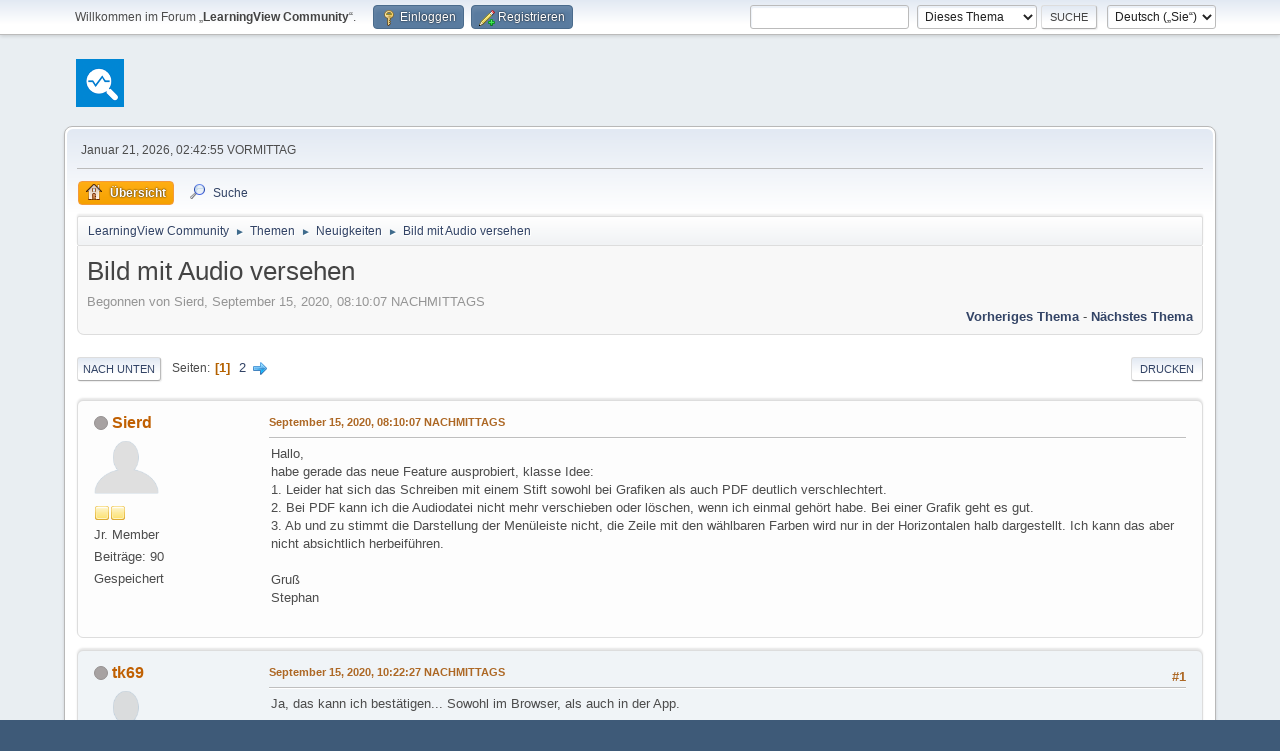

--- FILE ---
content_type: text/html; charset=UTF-8
request_url: https://learningview.org/forum/index.php?topic=141.0
body_size: 9747
content:
<!DOCTYPE html>
<html lang="de-DE">
<head>
	<meta charset="UTF-8">
	<link rel="stylesheet" href="https://learningview.org/forum/Themes/default/css/minified_114ccaad5843ad48bcc11967ed7d12bf.css?smf216_1761485230">
	<style>
	img.avatar { max-width: 65px !important; max-height: 65px !important; }
	
	</style>
	<script>
		var smf_theme_url = "https://learningview.org/forum/Themes/default";
		var smf_default_theme_url = "https://learningview.org/forum/Themes/default";
		var smf_images_url = "https://learningview.org/forum/Themes/default/images";
		var smf_smileys_url = "https://learningview.org/forum/Smileys";
		var smf_smiley_sets = "default,aaron,akyhne,fugue,alienine";
		var smf_smiley_sets_default = "default";
		var smf_avatars_url = "https://learningview.org/forum/avatars";
		var smf_scripturl = "https://learningview.org/forum/index.php?PHPSESSID=scg05so4m27534b6m00q745t6i&amp;";
		var smf_iso_case_folding = false;
		var smf_charset = "UTF-8";
		var smf_session_id = "0b9996ce1bf6da99a021b5cf524cd7c1";
		var smf_session_var = "a042c70a05";
		var smf_member_id = 0;
		var ajax_notification_text = 'Lade…';
		var help_popup_heading_text = 'Alles zu kompliziert? Lassen Sie es mich erklären:';
		var banned_text = 'Gast, Sie sind aus diesem Forum verbannt!';
		var smf_txt_expand = 'Erweitern';
		var smf_txt_shrink = 'Verringern';
		var smf_collapseAlt = 'Verstecken';
		var smf_expandAlt = 'Zeige';
		var smf_quote_expand = false;
		var allow_xhjr_credentials = false;
	</script>
	<script src="https://ajax.googleapis.com/ajax/libs/jquery/3.6.3/jquery.min.js"></script>
	<script src="https://learningview.org/forum/Themes/default/scripts/jquery.sceditor.bbcode.min.js?smf216_1761485230"></script>
	<script src="https://learningview.org/forum/Themes/default/scripts/minified_0151a16251f978eb3ebbbc91f9995152.js?smf216_1761485230"></script>
	<script src="https://learningview.org/forum/Themes/default/scripts/minified_12bfbf878253bd07f3af19853a314c84.js?smf216_1761485230" defer></script>
	<script>
		var smf_smileys_url = 'https://learningview.org/forum/Smileys/default';
		var bbc_quote_from = 'Zitat von';
		var bbc_quote = 'Zitat';
		var bbc_search_on = 'in';
	var smf_you_sure ='Sind Sie sicher, dass Sie das tun möchten?';
	</script>
	<title>Bild mit Audio versehen</title>
	<meta name="viewport" content="width=device-width, initial-scale=1">
	<meta property="og:site_name" content="LearningView Community">
	<meta property="og:title" content="Bild mit Audio versehen">
	<meta property="og:url" content="https://learningview.org/forum/index.php?PHPSESSID=scg05so4m27534b6m00q745t6i&amp;topic=141.0">
	<meta property="og:image" content="https://learningview.org/forum/Themes/default/images/smflogo.png">
	<meta property="og:description" content="Bild mit Audio versehen">
	<meta name="description" content="Bild mit Audio versehen">
	<meta name="theme-color" content="#557EA0">
	<link rel="canonical" href="https://learningview.org/forum/index.php?topic=141.0">
	<link rel="help" href="https://learningview.org/forum/index.php?PHPSESSID=scg05so4m27534b6m00q745t6i&amp;action=help">
	<link rel="contents" href="https://learningview.org/forum/index.php?PHPSESSID=scg05so4m27534b6m00q745t6i&amp;">
	<link rel="search" href="https://learningview.org/forum/index.php?PHPSESSID=scg05so4m27534b6m00q745t6i&amp;action=search">
	<link rel="alternate" type="application/rss+xml" title="LearningView Community - RSS" href="https://learningview.org/forum/index.php?PHPSESSID=scg05so4m27534b6m00q745t6i&amp;action=.xml;type=rss2;board=6">
	<link rel="alternate" type="application/atom+xml" title="LearningView Community - Atom" href="https://learningview.org/forum/index.php?PHPSESSID=scg05so4m27534b6m00q745t6i&amp;action=.xml;type=atom;board=6">
	<link rel="next" href="https://learningview.org/forum/index.php?PHPSESSID=scg05so4m27534b6m00q745t6i&amp;topic=141.15">
	<link rel="index" href="https://learningview.org/forum/index.php?PHPSESSID=scg05so4m27534b6m00q745t6i&amp;board=6.0"><style>.vv_special { display:none; }</style>
</head>
<body id="chrome" class="action_messageindex board_6">
<div id="footerfix">
	<div id="top_section">
		<div class="inner_wrap">
			<ul class="floatleft" id="top_info">
				<li class="welcome">
					Willkommen im Forum „<strong>LearningView Community</strong>“.
				</li>
				<li class="button_login">
					<a href="https://learningview.org/forum/index.php?PHPSESSID=scg05so4m27534b6m00q745t6i&amp;action=login" class="open" onclick="return reqOverlayDiv(this.href, 'Einloggen', 'login');">
						<span class="main_icons login"></span>
						<span class="textmenu">Einloggen</span>
					</a>
				</li>
				<li class="button_signup">
					<a href="https://learningview.org/forum/index.php?PHPSESSID=scg05so4m27534b6m00q745t6i&amp;action=signup" class="open">
						<span class="main_icons regcenter"></span>
						<span class="textmenu">Registrieren</span>
					</a>
				</li>
			</ul>
			<form id="languages_form" method="get" class="floatright">
				<select id="language_select" name="language" onchange="this.form.submit()">
					<option value="english">English</option>
					<option value="german" selected="selected">Deutsch („Sie“)</option>
				</select>
				<noscript>
					<input type="submit" value="Los">
				</noscript>
			</form>
			<form id="search_form" class="floatright" action="https://learningview.org/forum/index.php?PHPSESSID=scg05so4m27534b6m00q745t6i&amp;action=search2" method="post" accept-charset="UTF-8">
				<input type="search" name="search" value="">&nbsp;
				<select name="search_selection">
					<option value="all">Gesamtes Forum </option>
					<option value="topic" selected>Dieses Thema</option>
					<option value="board">Dieses Board</option>
				</select>
				<input type="hidden" name="sd_topic" value="141">
				<input type="submit" name="search2" value="Suche" class="button">
				<input type="hidden" name="advanced" value="0">
			</form>
		</div><!-- .inner_wrap -->
	</div><!-- #top_section -->
	<div id="header">
		<h1 class="forumtitle">
			<a id="top" href="https://learningview.org/forum/index.php?PHPSESSID=scg05so4m27534b6m00q745t6i&amp;"><img src="https://learningview.org/forum/Themes/default/images/smflogo.png" alt="LearningView Community"></a>
		</h1>
		<img id="smflogo" src="https://learningview.org/forum/Themes/default/images/smflogo.svg" alt="Simple Machines Forum" title="Simple Machines Forum">
	</div>
	<div id="wrapper">
		<div id="upper_section">
			<div id="inner_section">
				<div id="inner_wrap" class="hide_720">
					<div class="user">
						<time datetime="2026-01-21T01:42:55Z">Januar 21, 2026, 02:42:55 VORMITTAG</time>
					</div>
				</div>
				<a class="mobile_user_menu">
					<span class="menu_icon"></span>
					<span class="text_menu">Hauptmenü</span>
				</a>
				<div id="main_menu">
					<div id="mobile_user_menu" class="popup_container">
						<div class="popup_window description">
							<div class="popup_heading">Hauptmenü
								<a href="javascript:void(0);" class="main_icons hide_popup"></a>
							</div>
							
					<ul class="dropmenu menu_nav">
						<li class="button_home">
							<a class="active" href="https://learningview.org/forum/index.php?PHPSESSID=scg05so4m27534b6m00q745t6i&amp;">
								<span class="main_icons home"></span><span class="textmenu">Übersicht</span>
							</a>
						</li>
						<li class="button_search">
							<a href="https://learningview.org/forum/index.php?PHPSESSID=scg05so4m27534b6m00q745t6i&amp;action=search">
								<span class="main_icons search"></span><span class="textmenu">Suche</span>
							</a>
						</li>
					</ul><!-- .menu_nav -->
						</div>
					</div>
				</div>
				<div class="navigate_section">
					<ul>
						<li>
							<a href="https://learningview.org/forum/index.php?PHPSESSID=scg05so4m27534b6m00q745t6i&amp;"><span>LearningView Community</span></a>
						</li>
						<li>
							<span class="dividers"> &#9658; </span>
							<a href="https://learningview.org/forum/index.php?PHPSESSID=scg05so4m27534b6m00q745t6i&amp;#c1"><span>Themen</span></a>
						</li>
						<li>
							<span class="dividers"> &#9658; </span>
							<a href="https://learningview.org/forum/index.php?PHPSESSID=scg05so4m27534b6m00q745t6i&amp;board=6.0"><span>Neuigkeiten</span></a>
						</li>
						<li class="last">
							<span class="dividers"> &#9658; </span>
							<a href="https://learningview.org/forum/index.php?PHPSESSID=scg05so4m27534b6m00q745t6i&amp;topic=141.0"><span>Bild mit Audio versehen</span></a>
						</li>
					</ul>
				</div><!-- .navigate_section -->
			</div><!-- #inner_section -->
		</div><!-- #upper_section -->
		<div id="content_section">
			<div id="main_content_section">
		<div id="display_head" class="information">
			<h2 class="display_title">
				<span id="top_subject">Bild mit Audio versehen</span>
			</h2>
			<p>Begonnen von Sierd, September 15, 2020, 08:10:07 NACHMITTAGS</p>
			<span class="nextlinks floatright"><a href="https://learningview.org/forum/index.php?PHPSESSID=scg05so4m27534b6m00q745t6i&amp;topic=141.0;prev_next=prev#new">Vorheriges Thema</a> - <a href="https://learningview.org/forum/index.php?PHPSESSID=scg05so4m27534b6m00q745t6i&amp;topic=141.0;prev_next=next#new">Nächstes Thema</a></span>
		</div><!-- #display_head -->
		
		<div class="pagesection top">
			
		<div class="buttonlist floatright">
			
				<a class="button button_strip_print" href="https://learningview.org/forum/index.php?PHPSESSID=scg05so4m27534b6m00q745t6i&amp;action=printpage;topic=141.0"  rel="nofollow">Drucken</a>
		</div>
			 
			<div class="pagelinks floatleft">
				<a href="#bot" class="button">Nach unten</a>
				<span class="pages">Seiten</span><span class="current_page">1</span> <a class="nav_page" href="https://learningview.org/forum/index.php?PHPSESSID=scg05so4m27534b6m00q745t6i&amp;topic=141.15">2</a> <a class="nav_page" href="https://learningview.org/forum/index.php?PHPSESSID=scg05so4m27534b6m00q745t6i&amp;topic=141.15"><span class="main_icons next_page"></span></a> 
			</div>
		<div class="mobile_buttons floatright">
			<a class="button mobile_act">Benutzer-Aktionen</a>
			
		</div>
		</div>
		<div id="forumposts">
			<form action="https://learningview.org/forum/index.php?PHPSESSID=scg05so4m27534b6m00q745t6i&amp;action=quickmod2;topic=141.0" method="post" accept-charset="UTF-8" name="quickModForm" id="quickModForm" onsubmit="return oQuickModify.bInEditMode ? oQuickModify.modifySave('0b9996ce1bf6da99a021b5cf524cd7c1', 'a042c70a05') : false">
				<div class="windowbg" id="msg497">
					
					<div class="post_wrapper">
						<div class="poster">
							<h4>
								<span class="off" title="Offline"></span>
								<a href="https://learningview.org/forum/index.php?PHPSESSID=scg05so4m27534b6m00q745t6i&amp;action=profile;u=323" title="Profil von Sierd ansehen">Sierd</a>
							</h4>
							<ul class="user_info">
								<li class="avatar">
									<a href="https://learningview.org/forum/index.php?PHPSESSID=scg05so4m27534b6m00q745t6i&amp;action=profile;u=323"><img class="avatar" src="https://learningview.org/forum/avatars/default.png" alt=""></a>
								</li>
								<li class="icons"><img src="https://learningview.org/forum/Themes/default/images/membericons/icon.png" alt="*"><img src="https://learningview.org/forum/Themes/default/images/membericons/icon.png" alt="*"></li>
								<li class="postgroup">Jr. Member</li>
								<li class="postcount">Beiträge: 90</li>
								<li class="profile">
									<ol class="profile_icons">
									</ol>
								</li><!-- .profile -->
								<li class="poster_ip">Gespeichert</li>
							</ul>
						</div><!-- .poster -->
						<div class="postarea">
							<div class="keyinfo">
								<div id="subject_497" class="subject_title subject_hidden">
									<a href="https://learningview.org/forum/index.php?PHPSESSID=scg05so4m27534b6m00q745t6i&amp;msg=497" rel="nofollow">Bild mit Audio versehen</a>
								</div>
								
								<div class="postinfo">
									<span class="messageicon"  style="position: absolute; z-index: -1;">
										<img src="https://learningview.org/forum/Themes/default/images/post/xx.png" alt="">
									</span>
									<a href="https://learningview.org/forum/index.php?PHPSESSID=scg05so4m27534b6m00q745t6i&amp;msg=497" rel="nofollow" title="Bild mit Audio versehen" class="smalltext">September 15, 2020, 08:10:07 NACHMITTAGS</a>
									<span class="spacer"></span>
									<span class="smalltext modified floatright" id="modified_497">
									</span>
								</div>
								<div id="msg_497_quick_mod"></div>
							</div><!-- .keyinfo -->
							<div class="post">
								<div class="inner" data-msgid="497" id="msg_497">
									Hallo,<br />habe gerade das neue Feature ausprobiert, klasse Idee:<br />1. Leider hat sich das Schreiben mit einem Stift sowohl bei Grafiken als auch PDF deutlich verschlechtert. <br />2. Bei PDF kann ich die Audiodatei nicht mehr verschieben oder löschen, wenn ich einmal gehört habe. Bei einer Grafik geht es gut.<br />3. Ab und zu stimmt die Darstellung der Menüleiste nicht, die Zeile mit den wählbaren Farben wird nur in der Horizontalen halb dargestellt. Ich kann das aber nicht absichtlich herbeiführen.<br /><br />Gruß<br />Stephan<br />
								</div>
							</div><!-- .post -->
							<div class="under_message">
							</div><!-- .under_message -->
						</div><!-- .postarea -->
						<div class="moderatorbar">
						</div><!-- .moderatorbar -->
					</div><!-- .post_wrapper -->
				</div><!-- $message[css_class] -->
				<hr class="post_separator">
				<div class="windowbg" id="msg498">
					
					
					<div class="post_wrapper">
						<div class="poster">
							<h4>
								<span class="off" title="Offline"></span>
								<a href="https://learningview.org/forum/index.php?PHPSESSID=scg05so4m27534b6m00q745t6i&amp;action=profile;u=184" title="Profil von tk69 ansehen">tk69</a>
							</h4>
							<ul class="user_info">
								<li class="avatar">
									<a href="https://learningview.org/forum/index.php?PHPSESSID=scg05so4m27534b6m00q745t6i&amp;action=profile;u=184"><img class="avatar" src="https://learningview.org/forum/avatars/default.png" alt=""></a>
								</li>
								<li class="icons"><img src="https://learningview.org/forum/Themes/default/images/membericons/icon.png" alt="*"><img src="https://learningview.org/forum/Themes/default/images/membericons/icon.png" alt="*"><img src="https://learningview.org/forum/Themes/default/images/membericons/icon.png" alt="*"></li>
								<li class="postgroup">Full Member</li>
								<li class="postcount">Beiträge: 191</li>
								<li class="profile">
									<ol class="profile_icons">
									</ol>
								</li><!-- .profile -->
								<li class="poster_ip">Gespeichert</li>
							</ul>
						</div><!-- .poster -->
						<div class="postarea">
							<div class="keyinfo">
								<div id="subject_498" class="subject_title subject_hidden">
									<a href="https://learningview.org/forum/index.php?PHPSESSID=scg05so4m27534b6m00q745t6i&amp;msg=498" rel="nofollow">Re: Bild mit Audio versehen</a>
								</div>
								<span class="page_number floatright">#1</span>
								<div class="postinfo">
									<span class="messageicon"  style="position: absolute; z-index: -1;">
										<img src="https://learningview.org/forum/Themes/default/images/post/xx.png" alt="">
									</span>
									<a href="https://learningview.org/forum/index.php?PHPSESSID=scg05so4m27534b6m00q745t6i&amp;msg=498" rel="nofollow" title="Antwort #1 - Re: Bild mit Audio versehen" class="smalltext">September 15, 2020, 10:22:27 NACHMITTAGS</a>
									<span class="spacer"></span>
									<span class="smalltext modified floatright" id="modified_498">
									</span>
								</div>
								<div id="msg_498_quick_mod"></div>
							</div><!-- .keyinfo -->
							<div class="post">
								<div class="inner" data-msgid="498" id="msg_498">
									Ja, das kann ich bestätigen... Sowohl im Browser, als auch in der App. <br /><br />Das Audio-Feedback habe ich noch nicht verwendet, aber hört sich gut an!<br /><br />LG Torsten 
								</div>
							</div><!-- .post -->
							<div class="under_message">
							</div><!-- .under_message -->
						</div><!-- .postarea -->
						<div class="moderatorbar">
						</div><!-- .moderatorbar -->
					</div><!-- .post_wrapper -->
				</div><!-- $message[css_class] -->
				<hr class="post_separator">
				<div class="windowbg" id="msg502">
					
					
					<div class="post_wrapper">
						<div class="poster">
							<h4>
								<span class="off" title="Offline"></span>
								<a href="https://learningview.org/forum/index.php?PHPSESSID=scg05so4m27534b6m00q745t6i&amp;action=profile;u=1" title="Profil von admin ansehen">admin</a>
							</h4>
							<ul class="user_info">
								<li class="membergroup">Administrator</li>
								<li class="avatar">
									<a href="https://learningview.org/forum/index.php?PHPSESSID=scg05so4m27534b6m00q745t6i&amp;action=profile;u=1"><img class="avatar" src="https://learningview.org/forum/avatars/default.png" alt=""></a>
								</li>
								<li class="icons"><img src="https://learningview.org/forum/Themes/default/images/membericons/iconadmin.png" alt="*"><img src="https://learningview.org/forum/Themes/default/images/membericons/iconadmin.png" alt="*"><img src="https://learningview.org/forum/Themes/default/images/membericons/iconadmin.png" alt="*"><img src="https://learningview.org/forum/Themes/default/images/membericons/iconadmin.png" alt="*"><img src="https://learningview.org/forum/Themes/default/images/membericons/iconadmin.png" alt="*"></li>
								<li class="postgroup">Hero Member</li>
								<li class="postcount">Beiträge: 750</li>
								<li class="profile">
									<ol class="profile_icons">
									</ol>
								</li><!-- .profile -->
								<li class="poster_ip">Gespeichert</li>
							</ul>
						</div><!-- .poster -->
						<div class="postarea">
							<div class="keyinfo">
								<div id="subject_502" class="subject_title subject_hidden">
									<a href="https://learningview.org/forum/index.php?PHPSESSID=scg05so4m27534b6m00q745t6i&amp;msg=502" rel="nofollow">Re: Bild mit Audio versehen</a>
								</div>
								<span class="page_number floatright">#2</span>
								<div class="postinfo">
									<span class="messageicon"  style="position: absolute; z-index: -1;">
										<img src="https://learningview.org/forum/Themes/default/images/post/xx.png" alt="">
									</span>
									<a href="https://learningview.org/forum/index.php?PHPSESSID=scg05so4m27534b6m00q745t6i&amp;msg=502" rel="nofollow" title="Antwort #2 - Re: Bild mit Audio versehen" class="smalltext">September 16, 2020, 09:36:37 NACHMITTAGS</a>
									<span class="spacer"></span>
									<span class="smalltext modified floatright" id="modified_502">
									</span>
								</div>
								<div id="msg_502_quick_mod"></div>
							</div><!-- .keyinfo -->
							<div class="post">
								<div class="inner" data-msgid="502" id="msg_502">
									Zunächsten vielen Dank für euer Feedback. Wir haben heute nochmals Optimierungen für das Zeichnen vorgenommen, da es bei Windows-Touch/Stift Geräten nicht richtig funktionierte. Ebenfalls haben die Audios jetzt einen Kreis drum herum. Klickt man im Kreis, wird das Audio abgespielt, will man das Audio verschieben, muss man leicht neben dem Kreis klicken, um es auszuwählen und dann zu verschieben. <br /><br />Könnt ihr das noch einmal anschauen und ausprobieren mit den Stifteingaben - könntet ihr benennen, wodurch es sich schlechter verhält - was funktioniert nicht gut zu zeichnen oder ähnliches? <br /><br />@Stephan: Könntest du das einmal versuchen in einem Screenshot festzuhalten mit der abgeschnittenen Menüleiste? <br /><br />Viele Grüsse,<br />Michael
								</div>
							</div><!-- .post -->
							<div class="under_message">
							</div><!-- .under_message -->
						</div><!-- .postarea -->
						<div class="moderatorbar">
						</div><!-- .moderatorbar -->
					</div><!-- .post_wrapper -->
				</div><!-- $message[css_class] -->
				<hr class="post_separator">
				<div class="windowbg" id="msg503">
					
					
					<div class="post_wrapper">
						<div class="poster">
							<h4>
								<span class="off" title="Offline"></span>
								<a href="https://learningview.org/forum/index.php?PHPSESSID=scg05so4m27534b6m00q745t6i&amp;action=profile;u=323" title="Profil von Sierd ansehen">Sierd</a>
							</h4>
							<ul class="user_info">
								<li class="avatar">
									<a href="https://learningview.org/forum/index.php?PHPSESSID=scg05so4m27534b6m00q745t6i&amp;action=profile;u=323"><img class="avatar" src="https://learningview.org/forum/avatars/default.png" alt=""></a>
								</li>
								<li class="icons"><img src="https://learningview.org/forum/Themes/default/images/membericons/icon.png" alt="*"><img src="https://learningview.org/forum/Themes/default/images/membericons/icon.png" alt="*"></li>
								<li class="postgroup">Jr. Member</li>
								<li class="postcount">Beiträge: 90</li>
								<li class="profile">
									<ol class="profile_icons">
									</ol>
								</li><!-- .profile -->
								<li class="poster_ip">Gespeichert</li>
							</ul>
						</div><!-- .poster -->
						<div class="postarea">
							<div class="keyinfo">
								<div id="subject_503" class="subject_title subject_hidden">
									<a href="https://learningview.org/forum/index.php?PHPSESSID=scg05so4m27534b6m00q745t6i&amp;msg=503" rel="nofollow">Re: Bild mit Audio versehen</a>
								</div>
								<span class="page_number floatright">#3</span>
								<div class="postinfo">
									<span class="messageicon" >
										<img src="https://learningview.org/forum/Themes/default/images/post/clip.png" alt="">
									</span>
									<a href="https://learningview.org/forum/index.php?PHPSESSID=scg05so4m27534b6m00q745t6i&amp;msg=503" rel="nofollow" title="Antwort #3 - Re: Bild mit Audio versehen" class="smalltext">September 17, 2020, 01:30:09 NACHMITTAGS</a>
									<span class="spacer"></span>
									<span class="smalltext modified floatright" id="modified_503">
									</span>
								</div>
								<div id="msg_503_quick_mod"></div>
							</div><!-- .keyinfo -->
							<div class="post">
								<div class="inner" data-msgid="503" id="msg_503">
									<blockquote class="bbc_standard_quote"><cite><a href="https://learningview.org/forum/index.php?PHPSESSID=scg05so4m27534b6m00q745t6i&amp;topic=141.msg502#msg502">Zitat von: admin in September 16, 2020, 09:36:37 NACHMITTAGS</a></cite><br />Zunächsten vielen Dank für euer Feedback. Wir haben heute nochmals Optimierungen für das Zeichnen vorgenommen, da es bei Windows-Touch/Stift Geräten nicht richtig funktionierte. Ebenfalls haben die Audios jetzt einen Kreis drum herum. Klickt man im Kreis, wird das Audio abgespielt, will man das Audio verschieben, muss man leicht neben dem Kreis klicken, um es auszuwählen und dann zu verschieben. <br /><br /></blockquote><br />Das funktioniert schon deutlich besser und ist m.E. akzeptabel.<br /><br /><blockquote class="bbc_standard_quote"><cite>Zitat</cite><br /><br />@Stephan: Könntest du das einmal versuchen in einem Screenshot festzuhalten mit der abgeschnittenen Menüleiste? <br /><br /></blockquote><br />Siehe Anhang, ist erst zweimal vorgekommen, aber ich weiß nicht mehr, in welchem Zusammenhang, kann es also nicht provozieren.<br /><br />Gruß<br />Stephan
								</div>
							</div><!-- .post -->
							<div class="under_message">
							</div><!-- .under_message -->
						</div><!-- .postarea -->
						<div class="moderatorbar">
						</div><!-- .moderatorbar -->
					</div><!-- .post_wrapper -->
				</div><!-- $message[css_class] -->
				<hr class="post_separator">
				<div class="windowbg" id="msg506">
					
					
					<div class="post_wrapper">
						<div class="poster">
							<h4>
								<span class="off" title="Offline"></span>
								<a href="https://learningview.org/forum/index.php?PHPSESSID=scg05so4m27534b6m00q745t6i&amp;action=profile;u=1" title="Profil von admin ansehen">admin</a>
							</h4>
							<ul class="user_info">
								<li class="membergroup">Administrator</li>
								<li class="avatar">
									<a href="https://learningview.org/forum/index.php?PHPSESSID=scg05so4m27534b6m00q745t6i&amp;action=profile;u=1"><img class="avatar" src="https://learningview.org/forum/avatars/default.png" alt=""></a>
								</li>
								<li class="icons"><img src="https://learningview.org/forum/Themes/default/images/membericons/iconadmin.png" alt="*"><img src="https://learningview.org/forum/Themes/default/images/membericons/iconadmin.png" alt="*"><img src="https://learningview.org/forum/Themes/default/images/membericons/iconadmin.png" alt="*"><img src="https://learningview.org/forum/Themes/default/images/membericons/iconadmin.png" alt="*"><img src="https://learningview.org/forum/Themes/default/images/membericons/iconadmin.png" alt="*"></li>
								<li class="postgroup">Hero Member</li>
								<li class="postcount">Beiträge: 750</li>
								<li class="profile">
									<ol class="profile_icons">
									</ol>
								</li><!-- .profile -->
								<li class="poster_ip">Gespeichert</li>
							</ul>
						</div><!-- .poster -->
						<div class="postarea">
							<div class="keyinfo">
								<div id="subject_506" class="subject_title subject_hidden">
									<a href="https://learningview.org/forum/index.php?PHPSESSID=scg05so4m27534b6m00q745t6i&amp;msg=506" rel="nofollow">Re: Bild mit Audio versehen</a>
								</div>
								<span class="page_number floatright">#4</span>
								<div class="postinfo">
									<span class="messageicon"  style="position: absolute; z-index: -1;">
										<img src="https://learningview.org/forum/Themes/default/images/post/xx.png" alt="">
									</span>
									<a href="https://learningview.org/forum/index.php?PHPSESSID=scg05so4m27534b6m00q745t6i&amp;msg=506" rel="nofollow" title="Antwort #4 - Re: Bild mit Audio versehen" class="smalltext">September 17, 2020, 05:09:30 NACHMITTAGS</a>
									<span class="spacer"></span>
									<span class="smalltext modified floatright" id="modified_506">
									</span>
								</div>
								<div id="msg_506_quick_mod"></div>
							</div><!-- .keyinfo -->
							<div class="post">
								<div class="inner" data-msgid="506" id="msg_506">
									Vielen Dank Stephan für den Screen. Da scheint das Gerät die Elemente falsch übereinander gelegt zu haben - offensichtlich ist die A4-Seite über der Leiste, obwohl sie natürlich darunter liegen sollte. Auf welchem Gerät hast du das gehabt? Wir wissen das iOS seit 13.3 einige Bugs bezüglich der Z-Ordnung hat. Ich habe noch einige Anpassungen für dieses Problem auf iOS vorgenommen, damit dies hoffentlich nicht mehr passiert. Wenn du das irgendwie reproduzieren kannst, sind wir dankbar für eine Anleitung - bei unseren vielfältigen Tests ist dieses Problem bislang nie aufgetreten.<br /><br />Viele Grüsse,<br />Michael
								</div>
							</div><!-- .post -->
							<div class="under_message">
							</div><!-- .under_message -->
						</div><!-- .postarea -->
						<div class="moderatorbar">
						</div><!-- .moderatorbar -->
					</div><!-- .post_wrapper -->
				</div><!-- $message[css_class] -->
				<hr class="post_separator">
				<div class="windowbg" id="msg507">
					
					
					<div class="post_wrapper">
						<div class="poster">
							<h4>
								<span class="off" title="Offline"></span>
								<a href="https://learningview.org/forum/index.php?PHPSESSID=scg05so4m27534b6m00q745t6i&amp;action=profile;u=184" title="Profil von tk69 ansehen">tk69</a>
							</h4>
							<ul class="user_info">
								<li class="avatar">
									<a href="https://learningview.org/forum/index.php?PHPSESSID=scg05so4m27534b6m00q745t6i&amp;action=profile;u=184"><img class="avatar" src="https://learningview.org/forum/avatars/default.png" alt=""></a>
								</li>
								<li class="icons"><img src="https://learningview.org/forum/Themes/default/images/membericons/icon.png" alt="*"><img src="https://learningview.org/forum/Themes/default/images/membericons/icon.png" alt="*"><img src="https://learningview.org/forum/Themes/default/images/membericons/icon.png" alt="*"></li>
								<li class="postgroup">Full Member</li>
								<li class="postcount">Beiträge: 191</li>
								<li class="profile">
									<ol class="profile_icons">
									</ol>
								</li><!-- .profile -->
								<li class="poster_ip">Gespeichert</li>
							</ul>
						</div><!-- .poster -->
						<div class="postarea">
							<div class="keyinfo">
								<div id="subject_507" class="subject_title subject_hidden">
									<a href="https://learningview.org/forum/index.php?PHPSESSID=scg05so4m27534b6m00q745t6i&amp;msg=507" rel="nofollow">Re: Bild mit Audio versehen</a>
								</div>
								<span class="page_number floatright">#5</span>
								<div class="postinfo">
									<span class="messageicon"  style="position: absolute; z-index: -1;">
										<img src="https://learningview.org/forum/Themes/default/images/post/xx.png" alt="">
									</span>
									<a href="https://learningview.org/forum/index.php?PHPSESSID=scg05so4m27534b6m00q745t6i&amp;msg=507" rel="nofollow" title="Antwort #5 - Re: Bild mit Audio versehen" class="smalltext">September 17, 2020, 09:24:29 NACHMITTAGS</a>
									<span class="spacer"></span>
									<span class="smalltext modified floatright" id="modified_507">
									</span>
								</div>
								<div id="msg_507_quick_mod"></div>
							</div><!-- .keyinfo -->
							<div class="post">
								<div class="inner" data-msgid="507" id="msg_507">
									So wie es jetzt ist, läufts mit dem Handwriting recht gut. &#128077;&#127996; Sowohl im Browse, als auch in der App. (iPadOS 14)
								</div>
							</div><!-- .post -->
							<div class="under_message">
							</div><!-- .under_message -->
						</div><!-- .postarea -->
						<div class="moderatorbar">
						</div><!-- .moderatorbar -->
					</div><!-- .post_wrapper -->
				</div><!-- $message[css_class] -->
				<hr class="post_separator">
				<div class="windowbg" id="msg508">
					
					
					<div class="post_wrapper">
						<div class="poster">
							<h4>
								<span class="off" title="Offline"></span>
								<a href="https://learningview.org/forum/index.php?PHPSESSID=scg05so4m27534b6m00q745t6i&amp;action=profile;u=1" title="Profil von admin ansehen">admin</a>
							</h4>
							<ul class="user_info">
								<li class="membergroup">Administrator</li>
								<li class="avatar">
									<a href="https://learningview.org/forum/index.php?PHPSESSID=scg05so4m27534b6m00q745t6i&amp;action=profile;u=1"><img class="avatar" src="https://learningview.org/forum/avatars/default.png" alt=""></a>
								</li>
								<li class="icons"><img src="https://learningview.org/forum/Themes/default/images/membericons/iconadmin.png" alt="*"><img src="https://learningview.org/forum/Themes/default/images/membericons/iconadmin.png" alt="*"><img src="https://learningview.org/forum/Themes/default/images/membericons/iconadmin.png" alt="*"><img src="https://learningview.org/forum/Themes/default/images/membericons/iconadmin.png" alt="*"><img src="https://learningview.org/forum/Themes/default/images/membericons/iconadmin.png" alt="*"></li>
								<li class="postgroup">Hero Member</li>
								<li class="postcount">Beiträge: 750</li>
								<li class="profile">
									<ol class="profile_icons">
									</ol>
								</li><!-- .profile -->
								<li class="poster_ip">Gespeichert</li>
							</ul>
						</div><!-- .poster -->
						<div class="postarea">
							<div class="keyinfo">
								<div id="subject_508" class="subject_title subject_hidden">
									<a href="https://learningview.org/forum/index.php?PHPSESSID=scg05so4m27534b6m00q745t6i&amp;msg=508" rel="nofollow">Re: Bild mit Audio versehen</a>
								</div>
								<span class="page_number floatright">#6</span>
								<div class="postinfo">
									<span class="messageicon"  style="position: absolute; z-index: -1;">
										<img src="https://learningview.org/forum/Themes/default/images/post/xx.png" alt="">
									</span>
									<a href="https://learningview.org/forum/index.php?PHPSESSID=scg05so4m27534b6m00q745t6i&amp;msg=508" rel="nofollow" title="Antwort #6 - Re: Bild mit Audio versehen" class="smalltext">September 17, 2020, 09:53:55 NACHMITTAGS</a>
									<span class="spacer"></span>
									<span class="smalltext modified floatright" id="modified_508">
									</span>
								</div>
								<div id="msg_508_quick_mod"></div>
							</div><!-- .keyinfo -->
							<div class="post">
								<div class="inner" data-msgid="508" id="msg_508">
									Wir haben uns bemüht durch eine gewisse Intelligenz beim Freihandzeichnen (Stift) Linien, die halbwegs gerade sind, zu begradigen. Das erleichtert das Anstreichen von Text oder das Zeichnen von Linien - zudem werden dann aus 100 Einzelpunkten nur noch 2 (Anfang und Ende) was die Datenmenge reduziert und damit auch das Speichern / Laden beschleunigt usw. Es könnte aber sein, dass durch diese Funktionen bei bestimmten Zeichnungen (sehr feine Wellenlinie) diese automatischen Korrekturen stören. Deshalb die Frage nach &quot;bei welchen Zeichnungen ist es ungünstig&quot;. Eventuell bei Satzzeichen, i-Punkten usw. wir können sonst versuchen an diesem Verfahren noch zu optimieren.<br /><br />Viele Grüsse,<br />Michael
								</div>
							</div><!-- .post -->
							<div class="under_message">
							</div><!-- .under_message -->
						</div><!-- .postarea -->
						<div class="moderatorbar">
						</div><!-- .moderatorbar -->
					</div><!-- .post_wrapper -->
				</div><!-- $message[css_class] -->
				<hr class="post_separator">
				<div class="windowbg" id="msg509">
					
					
					<div class="post_wrapper">
						<div class="poster">
							<h4>
								<span class="off" title="Offline"></span>
								<a href="https://learningview.org/forum/index.php?PHPSESSID=scg05so4m27534b6m00q745t6i&amp;action=profile;u=184" title="Profil von tk69 ansehen">tk69</a>
							</h4>
							<ul class="user_info">
								<li class="avatar">
									<a href="https://learningview.org/forum/index.php?PHPSESSID=scg05so4m27534b6m00q745t6i&amp;action=profile;u=184"><img class="avatar" src="https://learningview.org/forum/avatars/default.png" alt=""></a>
								</li>
								<li class="icons"><img src="https://learningview.org/forum/Themes/default/images/membericons/icon.png" alt="*"><img src="https://learningview.org/forum/Themes/default/images/membericons/icon.png" alt="*"><img src="https://learningview.org/forum/Themes/default/images/membericons/icon.png" alt="*"></li>
								<li class="postgroup">Full Member</li>
								<li class="postcount">Beiträge: 191</li>
								<li class="profile">
									<ol class="profile_icons">
									</ol>
								</li><!-- .profile -->
								<li class="poster_ip">Gespeichert</li>
							</ul>
						</div><!-- .poster -->
						<div class="postarea">
							<div class="keyinfo">
								<div id="subject_509" class="subject_title subject_hidden">
									<a href="https://learningview.org/forum/index.php?PHPSESSID=scg05so4m27534b6m00q745t6i&amp;msg=509" rel="nofollow">Re: Bild mit Audio versehen</a>
								</div>
								<span class="page_number floatright">#7</span>
								<div class="postinfo">
									<span class="messageicon"  style="position: absolute; z-index: -1;">
										<img src="https://learningview.org/forum/Themes/default/images/post/xx.png" alt="">
									</span>
									<a href="https://learningview.org/forum/index.php?PHPSESSID=scg05so4m27534b6m00q745t6i&amp;msg=509" rel="nofollow" title="Antwort #7 - Re: Bild mit Audio versehen" class="smalltext">September 17, 2020, 10:25:41 NACHMITTAGS</a>
									<span class="spacer"></span>
									<span class="smalltext modified floatright" id="modified_509">
									</span>
								</div>
								<div id="msg_509_quick_mod"></div>
							</div><!-- .keyinfo -->
							<div class="post">
								<div class="inner" data-msgid="509" id="msg_509">
									Hallo,<br /><br />das mit dem kleinen i oder kleinem l (L) ist schon ungewöhnlich. Ist mir im ersten Moment nicht so aufgefallen, da ich das Automatisieren mit den geraden Linien ganz praktisch fand. <br /><br />Wenn ich jetzt an untere Klassen denke, dann könnte das allerdings irritieren.<br /><br />Eventuell wäre da eine gesonderte Linien-Funktion (aber ohne Anfasser) hilfreicher. <br /><br />LG Torsten
								</div>
							</div><!-- .post -->
							<div class="under_message">
							</div><!-- .under_message -->
						</div><!-- .postarea -->
						<div class="moderatorbar">
						</div><!-- .moderatorbar -->
					</div><!-- .post_wrapper -->
				</div><!-- $message[css_class] -->
				<hr class="post_separator">
				<div class="windowbg" id="msg510">
					
					
					<div class="post_wrapper">
						<div class="poster">
							<h4>
								<span class="off" title="Offline"></span>
								<a href="https://learningview.org/forum/index.php?PHPSESSID=scg05so4m27534b6m00q745t6i&amp;action=profile;u=323" title="Profil von Sierd ansehen">Sierd</a>
							</h4>
							<ul class="user_info">
								<li class="avatar">
									<a href="https://learningview.org/forum/index.php?PHPSESSID=scg05so4m27534b6m00q745t6i&amp;action=profile;u=323"><img class="avatar" src="https://learningview.org/forum/avatars/default.png" alt=""></a>
								</li>
								<li class="icons"><img src="https://learningview.org/forum/Themes/default/images/membericons/icon.png" alt="*"><img src="https://learningview.org/forum/Themes/default/images/membericons/icon.png" alt="*"></li>
								<li class="postgroup">Jr. Member</li>
								<li class="postcount">Beiträge: 90</li>
								<li class="profile">
									<ol class="profile_icons">
									</ol>
								</li><!-- .profile -->
								<li class="poster_ip">Gespeichert</li>
							</ul>
						</div><!-- .poster -->
						<div class="postarea">
							<div class="keyinfo">
								<div id="subject_510" class="subject_title subject_hidden">
									<a href="https://learningview.org/forum/index.php?PHPSESSID=scg05so4m27534b6m00q745t6i&amp;msg=510" rel="nofollow">Re: Bild mit Audio versehen</a>
								</div>
								<span class="page_number floatright">#8</span>
								<div class="postinfo">
									<span class="messageicon"  style="position: absolute; z-index: -1;">
										<img src="https://learningview.org/forum/Themes/default/images/post/xx.png" alt="">
									</span>
									<a href="https://learningview.org/forum/index.php?PHPSESSID=scg05so4m27534b6m00q745t6i&amp;msg=510" rel="nofollow" title="Antwort #8 - Re: Bild mit Audio versehen" class="smalltext">September 17, 2020, 10:32:00 NACHMITTAGS</a>
									<span class="spacer"></span>
									<span class="smalltext modified floatright" id="modified_510">
									</span>
								</div>
								<div id="msg_510_quick_mod"></div>
							</div><!-- .keyinfo -->
							<div class="post">
								<div class="inner" data-msgid="510" id="msg_510">
									<blockquote class="bbc_standard_quote"><cite><a href="https://learningview.org/forum/index.php?PHPSESSID=scg05so4m27534b6m00q745t6i&amp;topic=141.msg509#msg509">Zitat von: tk69 in September 17, 2020, 10:25:41 NACHMITTAGS</a></cite><br />Hallo,<br /><br />das mit dem kleinen i oder kleinem l (L) ist schon ungewöhnlich. Ist mir im ersten Moment nicht so aufgefallen, da ich das Automatisieren mit den geraden Linien ganz praktisch fand. <br /><br />Wenn ich jetzt an untere Klassen denke, dann könnte das allerdings irritieren.<br /><br />Eventuell wäre da eine gesonderte Linien-Funktion (aber ohne Anfasser) hilfreicher. <br /><br />LG Torsten<br /></blockquote><br />Dem kann ich mich anschließen, die ,,Autokorrektur" finde ich auch nicht so gewinnbringend. Man merkt das auch am o oder der 0. Daraus wird schnell ein einzelner dicker Punkt.<br /><br />Kann man die leeren Blätter noch um ein liniertes Papier zum Schreiben erweitern? Danke.<br /><br />Stephan
								</div>
							</div><!-- .post -->
							<div class="under_message">
							</div><!-- .under_message -->
						</div><!-- .postarea -->
						<div class="moderatorbar">
						</div><!-- .moderatorbar -->
					</div><!-- .post_wrapper -->
				</div><!-- $message[css_class] -->
				<hr class="post_separator">
				<div class="windowbg" id="msg511">
					
					
					<div class="post_wrapper">
						<div class="poster">
							<h4>
								<span class="off" title="Offline"></span>
								<a href="https://learningview.org/forum/index.php?PHPSESSID=scg05so4m27534b6m00q745t6i&amp;action=profile;u=1" title="Profil von admin ansehen">admin</a>
							</h4>
							<ul class="user_info">
								<li class="membergroup">Administrator</li>
								<li class="avatar">
									<a href="https://learningview.org/forum/index.php?PHPSESSID=scg05so4m27534b6m00q745t6i&amp;action=profile;u=1"><img class="avatar" src="https://learningview.org/forum/avatars/default.png" alt=""></a>
								</li>
								<li class="icons"><img src="https://learningview.org/forum/Themes/default/images/membericons/iconadmin.png" alt="*"><img src="https://learningview.org/forum/Themes/default/images/membericons/iconadmin.png" alt="*"><img src="https://learningview.org/forum/Themes/default/images/membericons/iconadmin.png" alt="*"><img src="https://learningview.org/forum/Themes/default/images/membericons/iconadmin.png" alt="*"><img src="https://learningview.org/forum/Themes/default/images/membericons/iconadmin.png" alt="*"></li>
								<li class="postgroup">Hero Member</li>
								<li class="postcount">Beiträge: 750</li>
								<li class="profile">
									<ol class="profile_icons">
									</ol>
								</li><!-- .profile -->
								<li class="poster_ip">Gespeichert</li>
							</ul>
						</div><!-- .poster -->
						<div class="postarea">
							<div class="keyinfo">
								<div id="subject_511" class="subject_title subject_hidden">
									<a href="https://learningview.org/forum/index.php?PHPSESSID=scg05so4m27534b6m00q745t6i&amp;msg=511" rel="nofollow">Re: Bild mit Audio versehen</a>
								</div>
								<span class="page_number floatright">#9</span>
								<div class="postinfo">
									<span class="messageicon"  style="position: absolute; z-index: -1;">
										<img src="https://learningview.org/forum/Themes/default/images/post/xx.png" alt="">
									</span>
									<a href="https://learningview.org/forum/index.php?PHPSESSID=scg05so4m27534b6m00q745t6i&amp;msg=511" rel="nofollow" title="Antwort #9 - Re: Bild mit Audio versehen" class="smalltext">September 18, 2020, 09:38:19 VORMITTAG</a>
									<span class="spacer"></span>
									<span class="smalltext modified floatright" id="modified_511">
									</span>
								</div>
								<div id="msg_511_quick_mod"></div>
							</div><!-- .keyinfo -->
							<div class="post">
								<div class="inner" data-msgid="511" id="msg_511">
									Vielen Dank für euer Feedback. Es wurde jetzt erneut etwas angepasst und nur noch Striche mit einer Mindestlänge von 50 werden automatisch begradigt. Das sollte dann kleinere Dinge wie Punkte usw. nicht betreffen, aber längere Linien wie beim Unterstreichen von Wörtern sollten dennoch gehen. <br /><br />Ein liniertes Papier wurde hinzugefügt - es ist jedoch schwer zu sagen, was ein guter Zeilenabstand ist - du kannst mir sonst gern ein PNG für ein liniertes Blatt schicken (es sollte 1000x1600 Pixel in etwa sein) :-)<br /><br />Viele Grüsse,<br />Michael 
								</div>
							</div><!-- .post -->
							<div class="under_message">
							</div><!-- .under_message -->
						</div><!-- .postarea -->
						<div class="moderatorbar">
						</div><!-- .moderatorbar -->
					</div><!-- .post_wrapper -->
				</div><!-- $message[css_class] -->
				<hr class="post_separator">
				<div class="windowbg" id="msg512">
					
					
					<div class="post_wrapper">
						<div class="poster">
							<h4>
								<span class="off" title="Offline"></span>
								<a href="https://learningview.org/forum/index.php?PHPSESSID=scg05so4m27534b6m00q745t6i&amp;action=profile;u=323" title="Profil von Sierd ansehen">Sierd</a>
							</h4>
							<ul class="user_info">
								<li class="avatar">
									<a href="https://learningview.org/forum/index.php?PHPSESSID=scg05so4m27534b6m00q745t6i&amp;action=profile;u=323"><img class="avatar" src="https://learningview.org/forum/avatars/default.png" alt=""></a>
								</li>
								<li class="icons"><img src="https://learningview.org/forum/Themes/default/images/membericons/icon.png" alt="*"><img src="https://learningview.org/forum/Themes/default/images/membericons/icon.png" alt="*"></li>
								<li class="postgroup">Jr. Member</li>
								<li class="postcount">Beiträge: 90</li>
								<li class="profile">
									<ol class="profile_icons">
									</ol>
								</li><!-- .profile -->
								<li class="poster_ip">Gespeichert</li>
							</ul>
						</div><!-- .poster -->
						<div class="postarea">
							<div class="keyinfo">
								<div id="subject_512" class="subject_title subject_hidden">
									<a href="https://learningview.org/forum/index.php?PHPSESSID=scg05so4m27534b6m00q745t6i&amp;msg=512" rel="nofollow">Re: Bild mit Audio versehen</a>
								</div>
								<span class="page_number floatright">#10</span>
								<div class="postinfo">
									<span class="messageicon" >
										<img src="https://learningview.org/forum/Themes/default/images/post/clip.png" alt="">
									</span>
									<a href="https://learningview.org/forum/index.php?PHPSESSID=scg05so4m27534b6m00q745t6i&amp;msg=512" rel="nofollow" title="Antwort #10 - Re: Bild mit Audio versehen" class="smalltext">September 18, 2020, 11:52:20 VORMITTAG</a>
									<span class="spacer"></span>
									<span class="smalltext modified floatright mvisible" id="modified_512"><span class="lastedit">Letzte Bearbeitung</span>: September 18, 2020, 12:47:59 NACHMITTAGS von Sierd
									</span>
								</div>
								<div id="msg_512_quick_mod"></div>
							</div><!-- .keyinfo -->
							<div class="post">
								<div class="inner" data-msgid="512" id="msg_512">
									Ich habe das linierte Blatt mal angepasst, siehe Anlage.<br /><br />Und bei liniertem Blatt kommt noch das gepunktete Blatt.
								</div>
							</div><!-- .post -->
							<div class="under_message">
							</div><!-- .under_message -->
						</div><!-- .postarea -->
						<div class="moderatorbar">
						</div><!-- .moderatorbar -->
					</div><!-- .post_wrapper -->
				</div><!-- $message[css_class] -->
				<hr class="post_separator">
				<div class="windowbg" id="msg513">
					
					
					<div class="post_wrapper">
						<div class="poster">
							<h4>
								<span class="off" title="Offline"></span>
								<a href="https://learningview.org/forum/index.php?PHPSESSID=scg05so4m27534b6m00q745t6i&amp;action=profile;u=1" title="Profil von admin ansehen">admin</a>
							</h4>
							<ul class="user_info">
								<li class="membergroup">Administrator</li>
								<li class="avatar">
									<a href="https://learningview.org/forum/index.php?PHPSESSID=scg05so4m27534b6m00q745t6i&amp;action=profile;u=1"><img class="avatar" src="https://learningview.org/forum/avatars/default.png" alt=""></a>
								</li>
								<li class="icons"><img src="https://learningview.org/forum/Themes/default/images/membericons/iconadmin.png" alt="*"><img src="https://learningview.org/forum/Themes/default/images/membericons/iconadmin.png" alt="*"><img src="https://learningview.org/forum/Themes/default/images/membericons/iconadmin.png" alt="*"><img src="https://learningview.org/forum/Themes/default/images/membericons/iconadmin.png" alt="*"><img src="https://learningview.org/forum/Themes/default/images/membericons/iconadmin.png" alt="*"></li>
								<li class="postgroup">Hero Member</li>
								<li class="postcount">Beiträge: 750</li>
								<li class="profile">
									<ol class="profile_icons">
									</ol>
								</li><!-- .profile -->
								<li class="poster_ip">Gespeichert</li>
							</ul>
						</div><!-- .poster -->
						<div class="postarea">
							<div class="keyinfo">
								<div id="subject_513" class="subject_title subject_hidden">
									<a href="https://learningview.org/forum/index.php?PHPSESSID=scg05so4m27534b6m00q745t6i&amp;msg=513" rel="nofollow">Re: Bild mit Audio versehen</a>
								</div>
								<span class="page_number floatright">#11</span>
								<div class="postinfo">
									<span class="messageicon"  style="position: absolute; z-index: -1;">
										<img src="https://learningview.org/forum/Themes/default/images/post/xx.png" alt="">
									</span>
									<a href="https://learningview.org/forum/index.php?PHPSESSID=scg05so4m27534b6m00q745t6i&amp;msg=513" rel="nofollow" title="Antwort #11 - Re: Bild mit Audio versehen" class="smalltext">September 18, 2020, 04:07:30 NACHMITTAGS</a>
									<span class="spacer"></span>
									<span class="smalltext modified floatright" id="modified_513">
									</span>
								</div>
								<div id="msg_513_quick_mod"></div>
							</div><!-- .keyinfo -->
							<div class="post">
								<div class="inner" data-msgid="513" id="msg_513">
									Vielen Dank für die Blatt-Vorlage - habe diese so eingefügt. Das Problem mit dem gepunkteten statt linierten Papier, lag am Cache, wodurch noch das alte Bild genutzt wurde - das sollte jetzt durch eine Anpassung nicht mehr passieren. Man muss jedoch bei einer Aufgabe erneut das linierte Papier auswählen, damit die neue Version auch verwendet wird. <br /><br />Viele Grüsse,<br />Michael
								</div>
							</div><!-- .post -->
							<div class="under_message">
							</div><!-- .under_message -->
						</div><!-- .postarea -->
						<div class="moderatorbar">
						</div><!-- .moderatorbar -->
					</div><!-- .post_wrapper -->
				</div><!-- $message[css_class] -->
				<hr class="post_separator">
				<div class="windowbg" id="msg514">
					
					
					<div class="post_wrapper">
						<div class="poster">
							<h4>
								<span class="off" title="Offline"></span>
								<a href="https://learningview.org/forum/index.php?PHPSESSID=scg05so4m27534b6m00q745t6i&amp;action=profile;u=323" title="Profil von Sierd ansehen">Sierd</a>
							</h4>
							<ul class="user_info">
								<li class="avatar">
									<a href="https://learningview.org/forum/index.php?PHPSESSID=scg05so4m27534b6m00q745t6i&amp;action=profile;u=323"><img class="avatar" src="https://learningview.org/forum/avatars/default.png" alt=""></a>
								</li>
								<li class="icons"><img src="https://learningview.org/forum/Themes/default/images/membericons/icon.png" alt="*"><img src="https://learningview.org/forum/Themes/default/images/membericons/icon.png" alt="*"></li>
								<li class="postgroup">Jr. Member</li>
								<li class="postcount">Beiträge: 90</li>
								<li class="profile">
									<ol class="profile_icons">
									</ol>
								</li><!-- .profile -->
								<li class="poster_ip">Gespeichert</li>
							</ul>
						</div><!-- .poster -->
						<div class="postarea">
							<div class="keyinfo">
								<div id="subject_514" class="subject_title subject_hidden">
									<a href="https://learningview.org/forum/index.php?PHPSESSID=scg05so4m27534b6m00q745t6i&amp;msg=514" rel="nofollow">Re: Bild mit Audio versehen</a>
								</div>
								<span class="page_number floatright">#12</span>
								<div class="postinfo">
									<span class="messageicon"  style="position: absolute; z-index: -1;">
										<img src="https://learningview.org/forum/Themes/default/images/post/xx.png" alt="">
									</span>
									<a href="https://learningview.org/forum/index.php?PHPSESSID=scg05so4m27534b6m00q745t6i&amp;msg=514" rel="nofollow" title="Antwort #12 - Re: Bild mit Audio versehen" class="smalltext">September 18, 2020, 07:53:13 NACHMITTAGS</a>
									<span class="spacer"></span>
									<span class="smalltext modified floatright" id="modified_514">
									</span>
								</div>
								<div id="msg_514_quick_mod"></div>
							</div><!-- .keyinfo -->
							<div class="post">
								<div class="inner" data-msgid="514" id="msg_514">
									Noch eine Frage zum Download der Datei: Diese Grafik ist quadratisch, das eigentliche Blatt nimmt nur noch 40% in Anspruch. Ohne Nachbearbeitung ist kein Ausdruck möglich.<br /><br />Es wäre schön, wenn die Grafik auch der Vorlage entsprechen würde, also 1000x1600 ungefähr.
								</div>
							</div><!-- .post -->
							<div class="under_message">
							</div><!-- .under_message -->
						</div><!-- .postarea -->
						<div class="moderatorbar">
						</div><!-- .moderatorbar -->
					</div><!-- .post_wrapper -->
				</div><!-- $message[css_class] -->
				<hr class="post_separator">
				<div class="windowbg" id="msg515">
					
					
					<div class="post_wrapper">
						<div class="poster">
							<h4>
								<span class="off" title="Offline"></span>
								<a href="https://learningview.org/forum/index.php?PHPSESSID=scg05so4m27534b6m00q745t6i&amp;action=profile;u=1" title="Profil von admin ansehen">admin</a>
							</h4>
							<ul class="user_info">
								<li class="membergroup">Administrator</li>
								<li class="avatar">
									<a href="https://learningview.org/forum/index.php?PHPSESSID=scg05so4m27534b6m00q745t6i&amp;action=profile;u=1"><img class="avatar" src="https://learningview.org/forum/avatars/default.png" alt=""></a>
								</li>
								<li class="icons"><img src="https://learningview.org/forum/Themes/default/images/membericons/iconadmin.png" alt="*"><img src="https://learningview.org/forum/Themes/default/images/membericons/iconadmin.png" alt="*"><img src="https://learningview.org/forum/Themes/default/images/membericons/iconadmin.png" alt="*"><img src="https://learningview.org/forum/Themes/default/images/membericons/iconadmin.png" alt="*"><img src="https://learningview.org/forum/Themes/default/images/membericons/iconadmin.png" alt="*"></li>
								<li class="postgroup">Hero Member</li>
								<li class="postcount">Beiträge: 750</li>
								<li class="profile">
									<ol class="profile_icons">
									</ol>
								</li><!-- .profile -->
								<li class="poster_ip">Gespeichert</li>
							</ul>
						</div><!-- .poster -->
						<div class="postarea">
							<div class="keyinfo">
								<div id="subject_515" class="subject_title subject_hidden">
									<a href="https://learningview.org/forum/index.php?PHPSESSID=scg05so4m27534b6m00q745t6i&amp;msg=515" rel="nofollow">Re: Bild mit Audio versehen</a>
								</div>
								<span class="page_number floatright">#13</span>
								<div class="postinfo">
									<span class="messageicon"  style="position: absolute; z-index: -1;">
										<img src="https://learningview.org/forum/Themes/default/images/post/xx.png" alt="">
									</span>
									<a href="https://learningview.org/forum/index.php?PHPSESSID=scg05so4m27534b6m00q745t6i&amp;msg=515" rel="nofollow" title="Antwort #13 - Re: Bild mit Audio versehen" class="smalltext">September 18, 2020, 10:58:02 NACHMITTAGS</a>
									<span class="spacer"></span>
									<span class="smalltext modified floatright" id="modified_515">
									</span>
								</div>
								<div id="msg_515_quick_mod"></div>
							</div><!-- .keyinfo -->
							<div class="post">
								<div class="inner" data-msgid="515" id="msg_515">
									Vielen Dank für deinen Hinweis mit dem Ausdrucken. Der Extra-Platz links und rechts wurde ursprünglich dafür angeboten, noch Annotationen neben das eigentliche Blatt von der Lehrperson zu machen (Korrekturen, Hinweise). Es ist nun so angepasst, dass das Bild auf die minimale Grösse zusammen schrumpft, wenn diese Ränder nicht verwendet werden. Damit bleibt es auf 1000x1600 wenn nicht über den Rand gezeichnet wurde.<br /><br />Viele Grüsse,<br />Michael
								</div>
							</div><!-- .post -->
							<div class="under_message">
							</div><!-- .under_message -->
						</div><!-- .postarea -->
						<div class="moderatorbar">
						</div><!-- .moderatorbar -->
					</div><!-- .post_wrapper -->
				</div><!-- $message[css_class] -->
				<hr class="post_separator">
				<div class="windowbg" id="msg517">
					
					
					<div class="post_wrapper">
						<div class="poster">
							<h4>
								<span class="off" title="Offline"></span>
								<a href="https://learningview.org/forum/index.php?PHPSESSID=scg05so4m27534b6m00q745t6i&amp;action=profile;u=323" title="Profil von Sierd ansehen">Sierd</a>
							</h4>
							<ul class="user_info">
								<li class="avatar">
									<a href="https://learningview.org/forum/index.php?PHPSESSID=scg05so4m27534b6m00q745t6i&amp;action=profile;u=323"><img class="avatar" src="https://learningview.org/forum/avatars/default.png" alt=""></a>
								</li>
								<li class="icons"><img src="https://learningview.org/forum/Themes/default/images/membericons/icon.png" alt="*"><img src="https://learningview.org/forum/Themes/default/images/membericons/icon.png" alt="*"></li>
								<li class="postgroup">Jr. Member</li>
								<li class="postcount">Beiträge: 90</li>
								<li class="profile">
									<ol class="profile_icons">
									</ol>
								</li><!-- .profile -->
								<li class="poster_ip">Gespeichert</li>
							</ul>
						</div><!-- .poster -->
						<div class="postarea">
							<div class="keyinfo">
								<div id="subject_517" class="subject_title subject_hidden">
									<a href="https://learningview.org/forum/index.php?PHPSESSID=scg05so4m27534b6m00q745t6i&amp;msg=517" rel="nofollow">Re: Bild mit Audio versehen</a>
								</div>
								<span class="page_number floatright">#14</span>
								<div class="postinfo">
									<span class="messageicon"  style="position: absolute; z-index: -1;">
										<img src="https://learningview.org/forum/Themes/default/images/post/xx.png" alt="">
									</span>
									<a href="https://learningview.org/forum/index.php?PHPSESSID=scg05so4m27534b6m00q745t6i&amp;msg=517" rel="nofollow" title="Antwort #14 - Re: Bild mit Audio versehen" class="smalltext">September 19, 2020, 10:04:15 VORMITTAG</a>
									<span class="spacer"></span>
									<span class="smalltext modified floatright mvisible" id="modified_517"><span class="lastedit">Letzte Bearbeitung</span>: September 19, 2020, 10:09:17 VORMITTAG von Sierd
									</span>
								</div>
								<div id="msg_517_quick_mod"></div>
							</div><!-- .keyinfo -->
							<div class="post">
								<div class="inner" data-msgid="517" id="msg_517">
									<blockquote class="bbc_standard_quote"><cite><a href="https://learningview.org/forum/index.php?PHPSESSID=scg05so4m27534b6m00q745t6i&amp;topic=141.msg515#msg515">Zitat von: admin in September 18, 2020, 10:58:02 NACHMITTAGS</a></cite><br />Vielen Dank für deinen Hinweis mit dem Ausdrucken. Der Extra-Platz links und rechts wurde ursprünglich dafür angeboten, noch Annotationen neben das eigentliche Blatt von der Lehrperson zu machen (Korrekturen, Hinweise). Es ist nun so angepasst, dass das Bild auf die minimale Grösse zusammen schrumpft, wenn diese Ränder nicht verwendet werden. Damit bleibt es auf 1000x1600 wenn nicht über den Rand gezeichnet wurde.<br /><br />Viele Grüsse,<br />Michael<br /></blockquote><br />Spricht etwas dagegen, die Vorlage auf 795 x 1125 festzulegen? Das müsste nämlich bei 96 dpi einem DIN A4 Blatt entsprechen. Dann könnte die Grafik ausgedruckt werden und würde ohne weitere Bearbeitung ausgedruckt werden können. Wenn man nämlich kein geeignetes Grafikprogramm hat, hat man nicht die Gelegenheit, beim Drucken für eine Anpassung auf DIN A4 zu sorgen und Teile des Blattes werden nicht gedruckt. <br /><br />Stephan
								</div>
							</div><!-- .post -->
							<div class="under_message">
							</div><!-- .under_message -->
						</div><!-- .postarea -->
						<div class="moderatorbar">
						</div><!-- .moderatorbar -->
					</div><!-- .post_wrapper -->
				</div><!-- $message[css_class] -->
				<hr class="post_separator">
			</form>
		</div><!-- #forumposts -->
		<div class="pagesection">
			
		<div class="buttonlist floatright">
			
				<a class="button button_strip_print" href="https://learningview.org/forum/index.php?PHPSESSID=scg05so4m27534b6m00q745t6i&amp;action=printpage;topic=141.0"  rel="nofollow">Drucken</a>
		</div>
			 
			<div class="pagelinks floatleft">
				<a href="#main_content_section" class="button" id="bot">Nach oben</a>
				<span class="pages">Seiten</span><span class="current_page">1</span> <a class="nav_page" href="https://learningview.org/forum/index.php?PHPSESSID=scg05so4m27534b6m00q745t6i&amp;topic=141.15">2</a> <a class="nav_page" href="https://learningview.org/forum/index.php?PHPSESSID=scg05so4m27534b6m00q745t6i&amp;topic=141.15"><span class="main_icons next_page"></span></a> 
			</div>
		<div class="mobile_buttons floatright">
			<a class="button mobile_act">Benutzer-Aktionen</a>
			
		</div>
		</div>
				<div class="navigate_section">
					<ul>
						<li>
							<a href="https://learningview.org/forum/index.php?PHPSESSID=scg05so4m27534b6m00q745t6i&amp;"><span>LearningView Community</span></a>
						</li>
						<li>
							<span class="dividers"> &#9658; </span>
							<a href="https://learningview.org/forum/index.php?PHPSESSID=scg05so4m27534b6m00q745t6i&amp;#c1"><span>Themen</span></a>
						</li>
						<li>
							<span class="dividers"> &#9658; </span>
							<a href="https://learningview.org/forum/index.php?PHPSESSID=scg05so4m27534b6m00q745t6i&amp;board=6.0"><span>Neuigkeiten</span></a>
						</li>
						<li class="last">
							<span class="dividers"> &#9658; </span>
							<a href="https://learningview.org/forum/index.php?PHPSESSID=scg05so4m27534b6m00q745t6i&amp;topic=141.0"><span>Bild mit Audio versehen</span></a>
						</li>
					</ul>
				</div><!-- .navigate_section -->
		<div id="moderationbuttons">
			
		</div>
		<div id="display_jump_to"></div>
		<div id="mobile_action" class="popup_container">
			<div class="popup_window description">
				<div class="popup_heading">
					Benutzer-Aktionen
					<a href="javascript:void(0);" class="main_icons hide_popup"></a>
				</div>
				
		<div class="buttonlist">
			
				<a class="button button_strip_print" href="https://learningview.org/forum/index.php?PHPSESSID=scg05so4m27534b6m00q745t6i&amp;action=printpage;topic=141.0"  rel="nofollow">Drucken</a>
		</div>
			</div>
		</div>
		<script>
			if ('XMLHttpRequest' in window)
			{
				var oQuickModify = new QuickModify({
					sScriptUrl: smf_scripturl,
					sClassName: 'quick_edit',
					bShowModify: true,
					iTopicId: 141,
					sTemplateBodyEdit: '\n\t\t\t\t\t\t<div id="quick_edit_body_container">\n\t\t\t\t\t\t\t<div id="error_box" class="error"><' + '/div>\n\t\t\t\t\t\t\t<textarea class="editor" name="message" rows="12" tabindex="1">%body%<' + '/textarea><br>\n\t\t\t\t\t\t\t<input type="hidden" name="a042c70a05" value="0b9996ce1bf6da99a021b5cf524cd7c1">\n\t\t\t\t\t\t\t<input type="hidden" name="topic" value="141">\n\t\t\t\t\t\t\t<input type="hidden" name="msg" value="%msg_id%">\n\t\t\t\t\t\t\t<div class="righttext quickModifyMargin">\n\t\t\t\t\t\t\t\t<input type="submit" name="post" value="Speichern" tabindex="2" onclick="return oQuickModify.modifySave(\'0b9996ce1bf6da99a021b5cf524cd7c1\', \'a042c70a05\');" accesskey="s" class="button"> <input type="submit" name="cancel" value="Abbrechen" tabindex="3" onclick="return oQuickModify.modifyCancel();" class="button">\n\t\t\t\t\t\t\t<' + '/div>\n\t\t\t\t\t\t<' + '/div>',
					sTemplateSubjectEdit: '<input type="text" name="subject" value="%subject%" size="80" maxlength="80" tabindex="4">',
					sTemplateBodyNormal: '%body%',
					sTemplateSubjectNormal: '<a hr'+'ef="' + smf_scripturl + '?topic=141.msg%msg_id%#msg%msg_id%" rel="nofollow">%subject%<' + '/a>',
					sTemplateTopSubject: '%subject%',
					sTemplateReasonEdit: 'Grund für die Bearbeitung: <input type="text" name="modify_reason" value="%modify_reason%" size="80" maxlength="80" tabindex="5" class="quickModifyMargin">',
					sTemplateReasonNormal: '%modify_text',
					sErrorBorderStyle: '1px solid red'
				});

				aJumpTo[aJumpTo.length] = new JumpTo({
					sContainerId: "display_jump_to",
					sJumpToTemplate: "<label class=\"smalltext jump_to\" for=\"%select_id%\">Springe zu<" + "/label> %dropdown_list%",
					iCurBoardId: 6,
					iCurBoardChildLevel: 0,
					sCurBoardName: "Neuigkeiten",
					sBoardChildLevelIndicator: "==",
					sBoardPrefix: "=> ",
					sCatSeparator: "-----------------------------",
					sCatPrefix: "",
					sGoButtonLabel: "Los"
				});

				aIconLists[aIconLists.length] = new IconList({
					sBackReference: "aIconLists[" + aIconLists.length + "]",
					sIconIdPrefix: "msg_icon_",
					sScriptUrl: smf_scripturl,
					bShowModify: true,
					iBoardId: 6,
					iTopicId: 141,
					sSessionId: smf_session_id,
					sSessionVar: smf_session_var,
					sLabelIconList: "Beitragssymbol",
					sBoxBackground: "transparent",
					sBoxBackgroundHover: "#ffffff",
					iBoxBorderWidthHover: 1,
					sBoxBorderColorHover: "#adadad" ,
					sContainerBackground: "#ffffff",
					sContainerBorder: "1px solid #adadad",
					sItemBorder: "1px solid #ffffff",
					sItemBorderHover: "1px dotted gray",
					sItemBackground: "transparent",
					sItemBackgroundHover: "#e0e0f0"
				});
			}
		</script>
			</div><!-- #main_content_section -->
		</div><!-- #content_section -->
	</div><!-- #wrapper -->
</div><!-- #footerfix -->
	<div id="footer">
		<div class="inner_wrap">
		<ul>
			<li class="floatright"><a href="https://learningview.org/forum/index.php?PHPSESSID=scg05so4m27534b6m00q745t6i&amp;action=help">Hilfe</a> | <a href="https://learningview.org/forum/index.php?PHPSESSID=scg05so4m27534b6m00q745t6i&amp;action=agreement">Nutzungsbedingungen und Regeln</a> | <a href="#top_section">Nach oben &#9650;</a></li>
			<li class="copyright"><a href="https://learningview.org/forum/index.php?PHPSESSID=scg05so4m27534b6m00q745t6i&amp;action=credits" title="Lizenz" target="_blank" rel="noopener">SMF 2.1.6 &copy; 2025</a>, <a href="https://www.simplemachines.org" title="Simple Machines" target="_blank" rel="noopener">Simple Machines</a></li>
		</ul>
		</div>
	</div><!-- #footer -->
<script>
window.addEventListener("DOMContentLoaded", function() {
	function triggerCron()
	{
		$.get('https://learningview.org/forum' + "/cron.php?ts=1768959765");
	}
	window.setTimeout(triggerCron, 1);
		$.sceditor.locale["de"] = {
			"Width (optional):": "Breite (optional):",
			"Height (optional):": "Höhe (optional):",
			"Insert": "Einfügen",
			"Description (optional):": "Beschreibung (optional)",
			"Rows:": "Zeilen:",
			"Cols:": "Spalten:",
			"URL:": "URL:",
			"E-mail:": "E-Mail:",
			"Video URL:": "Video-URL:",
			"More": "Mehr",
			"Close": "Schließen",
			dateFormat: "day.month.year"
		};
});
</script>
</body>
</html>